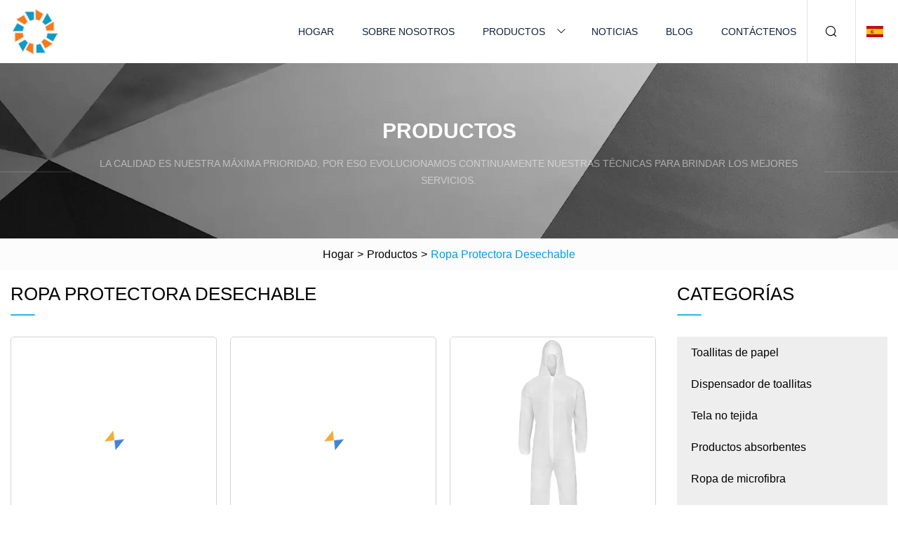

--- FILE ---
content_type: text/html; charset=utf-8
request_url: https://es.hingekin.com/disposable-protective-clothing
body_size: 4339
content:
<!doctype html>
<html lang="es">
<head>
<meta charset="utf-8" />
<title>Ropa protectora desechable | Grupo de toallitas de papel Shenyang</title>
<meta name="description" content="Ropa protectora desechable" />
<meta name="keywords" content="Ropa protectora desechable" />
<meta name="viewport" content="width=device-width, initial-scale=1.0" />
<meta name="application-name" content="Grupo de toallitas de papel Shenyang" />
<meta name="twitter:card" content="summary" />
<meta name="twitter:title" content="Ropa protectora desechable | Grupo de toallitas de papel Shenyang" />
<meta name="twitter:description" content="Ropa protectora desechable" />
<meta name="twitter:image" content="https://es.hingekin.com/uploadimg/logo33536.png" />
<meta http-equiv="X-UA-Compatible" content="IE=edge" />
<meta property="og:site_name" content="Grupo de toallitas de papel Shenyang" />
<meta property="og:type" content="product" />
<meta property="og:title" content="Ropa protectora desechable | Grupo de toallitas de papel Shenyang" />
<meta property="og:description" content="Ropa protectora desechable" />
<meta property="og:url" content="https://es.hingekin.com/disposable-protective-clothing" />
<meta property="og:image" content="https://es.hingekin.com/uploadimg/logo33536.png" />
<link href="https://es.hingekin.com/disposable-protective-clothing" rel="canonical" />
<link href="https://es.hingekin.com/uploadimg/ico33536.png" rel="shortcut icon" type="image/x-icon" />
<link href="https://es.hingekin.com/themes/astra/toast.css" rel="stylesheet" />
<link href="https://es.hingekin.com/themes/astra/skyblue/style.css" rel="stylesheet" />
<link href="https://es.hingekin.com/themes/astra/skyblue/page.css" rel="stylesheet" />
<script type="application/ld+json">
[{
"@context": "https://schema.org/",
"@type": "BreadcrumbList",
"itemListElement": [{
"@type": "ListItem",
"name": "Hogar",
"position": 1,
"item": "https://es.hingekin.com"},{
"@type": "ListItem",
"name": "Productos",
"position": 2,
"item": "https://es.hingekin.com/products"},{
"@type": "ListItem",
"name": "Ropa protectora desechable",
"position": 3,
"item": "https://es.hingekin.com/disposable-protective-clothing"
}]}]
</script>
<script type="text/javascript" src="//info.53hu.net/traffic.js?id=08a984h6ak"></script>
</head>
<body class="index">
<!-- header -->
<header>
  <div class="container">
    <div class="head-logo"><a href="https://es.hingekin.com/" title="Grupo de toallitas de papel Shenyang"><img src="/uploadimg/logo33536.png" width="70" height="70" alt="Grupo de toallitas de papel Shenyang"><span>Grupo de toallitas de papel Shenyang</span></a></div>
    <div class="menu-btn"><em></em><em></em><em></em></div>
    <div class="head-content">
      <nav class="nav">
        <ul>
          <li><a href="https://es.hingekin.com/">Hogar</a></li>
          <li><a href="https://es.hingekin.com/about-us">Sobre nosotros</a></li>
          <li><a href="https://es.hingekin.com/products">Productos</a><em class="iconfont icon-xiangxia"></em>
            <ul class="submenu">
              <li><a href="https://es.hingekin.com/paper-wipes">Toallitas de papel</a></li>
              <li><a href="https://es.hingekin.com/wipes-dispenser">Dispensador de toallitas</a></li>
              <li><a href="https://es.hingekin.com/nonwoven-fabric">Tela no tejida</a></li>
              <li><a href="https://es.hingekin.com/sorbent-products">Productos absorbentes</a></li>
              <li><a href="https://es.hingekin.com/microfiber-cloth">Ropa de microfibra</a></li>
              <li><a href="https://es.hingekin.com/beauty-care-products">Productos para el cuidado de la belleza</a></li>
              <li><a href="https://es.hingekin.com/sorbent-pad">Almohadilla absorbente</a></li>
              <li><a href="https://es.hingekin.com/sorbent-roll">Rollo absorbente</a></li>
              <li><a href="https://es.hingekin.com/airlaid-paper">Papel transportado por aire</a></li>
              <li><a href="https://es.hingekin.com/depilatory-paper">Papel depilatorio</a></li>
              <li><a href="https://es.hingekin.com/car-cleaning-cloth">Paño de limpieza del coche</a></li>
              <li><a href="https://es.hingekin.com/disposable-protective-clothing">Ropa protectora desechable</a></li>
            </ul>
          </li>
          <li><a href="https://es.hingekin.com/news">Noticias</a></li>
          <li><a href="https://es.hingekin.com/blog">Blog</a></li>
          <li><a href="https://es.hingekin.com/contact-us">Contáctenos</a></li>
        </ul>
      </nav>
      <div class="head-search"><em class="iconfont icon-sousuo"></em></div>
      <div class="search-input">
        <input type="text" placeholder="Keyword" id="txtSearch" autocomplete="off">
        <div class="search-btn" onclick="SearchProBtn()"><em class="iconfont icon-sousuo" aria-hidden="true"></em></div>
      </div>
      <div class="languagelist">
        <div title="Language" class="languagelist-icon"><span>Language</span></div>
        <div class="languagelist-drop"><span class="languagelist-arrow"></span>
          <ul class="languagelist-wrap">
                            <li class="languagelist-active"><a href="https://es.hingekin.com/disposable-protective-clothing"><img src="/themes/astra/images/language/es.png" width="24" height="16" alt="Español" title="es">Español </a></li>
                                    <li>
                                        <a href="https://www.hingekin.com/disposable-protective-clothing">
                                            <img src="/themes/astra/images/language/en.png" width="24" height="16" alt="English" title="en">
                                            English
                                        </a>
                                    </li>
                                    <li>
                                        <a href="https://fr.hingekin.com/disposable-protective-clothing">
                                            <img src="/themes/astra/images/language/fr.png" width="24" height="16" alt="Français" title="fr">
                                            Français
                                        </a>
                                    </li>
                                    <li>
                                        <a href="https://de.hingekin.com/disposable-protective-clothing">
                                            <img src="/themes/astra/images/language/de.png" width="24" height="16" alt="Deutsch" title="de">
                                            Deutsch
                                        </a>
                                    </li>
                                    <li>
                                        <a href="https://it.hingekin.com/disposable-protective-clothing">
                                            <img src="/themes/astra/images/language/it.png" width="24" height="16" alt="Italiano" title="it">
                                            Italiano
                                        </a>
                                    </li>
                                    <li>
                                        <a href="https://pt.hingekin.com/disposable-protective-clothing">
                                            <img src="/themes/astra/images/language/pt.png" width="24" height="16" alt="Português" title="pt">
                                            Português
                                        </a>
                                    </li>
                                    <li>
                                        <a href="https://ja.hingekin.com/disposable-protective-clothing"><img src="/themes/astra/images/language/ja.png" width="24" height="16" alt="日本語" title="ja"> 日本語</a>
                                    </li>
                                    <li>
                                        <a href="https://ko.hingekin.com/disposable-protective-clothing"><img src="/themes/astra/images/language/ko.png" width="24" height="16" alt="한국어" title="ko"> 한국어</a>
                                    </li>
                                    <li>
                                        <a href="https://ru.hingekin.com/disposable-protective-clothing"><img src="/themes/astra/images/language/ru.png" width="24" height="16" alt="Русский" title="ru"> Русский</a>
                                    </li>
                           
          </ul>
        </div>
      </div>
    </div>
  </div>
</header>
<main>
  <div class="inner-banner"><img src="/themes/astra/images/inner-banner.webp" alt="banner">
    <div class="inner-content">
      <div class="inner-title">Productos</div>
      <div class="inner-des"><em></em><span>La calidad es nuestra máxima prioridad, por eso evolucionamos continuamente nuestras técnicas para brindar los mejores servicios.</span><em></em></div>
    </div>
  </div>
  <div class="page-breadcrumbs"><a href="https://es.hingekin.com/">Hogar</a> > <a href="/products">Productos</a> > <span>Ropa protectora desechable</span></div>
  <div class="page-main page-flex page-products">
    <div class="container">
      <div class="page-content">
        <h1 class="page-title">Ropa protectora desechable</h1>
        <ul class="pro-list prolist0">
          <li><a href="/products/pp-non-woven-fabric-35gsm-disposable-protective-clothing-with-hood" class="img lazy-wrap"><img data-src="/uploads/s/737b5b03bdf144648a12e470b299964a.webp" class="lazy" alt="Ropa protectora disponible no tejida de la tela 35GSM de los PP con la capilla"><span class="lazy-load"></span></a>
            <div class="info"><a href="/products/pp-non-woven-fabric-35gsm-disposable-protective-clothing-with-hood#sendinquiry" class="btn emialtofeedback"><em class="iconfont icon-email-fill"></em></a><a href="/products/pp-non-woven-fabric-35gsm-disposable-protective-clothing-with-hood" class="title">Ropa protectora disponible no tejida de la tela 35GSM de los PP con la capilla</a>
              <div class="text">Descripción general Parámetros del producto Fotos detalladas Cremallera doble bidireccional Cintura elástica Puños elást</div>
              <div class="page-more"><a href="/products/pp-non-woven-fabric-35gsm-disposable-protective-clothing-with-hood"><em></em><span>Ver más</span></a></div>
            </div>
          </li>
          <li><a href="/products/ce-certified-liquid-resistant-protective-clothing-disposable-coverall-industry-safety-clothing-chemical-protective-suit" class="img lazy-wrap"><img data-src="/uploads/s/2a5f4ee7e3ee4aea9917ce9073ab7ea6.webp" class="lazy" alt="Ropa protectora resistente a líquidos con certificación CE, mono desechable, ropa de seguridad industrial, traje de protección química"><span class="lazy-load"></span></a>
            <div class="info"><a href="/products/ce-certified-liquid-resistant-protective-clothing-disposable-coverall-industry-safety-clothing-chemical-protective-suit#sendinquiry" class="btn emialtofeedback"><em class="iconfont icon-email-fill"></em></a><a href="/products/ce-certified-liquid-resistant-protective-clothing-disposable-coverall-industry-safety-clothing-chemical-protective-suit" class="title">Ropa protectora resistente a líquidos con certificación CE, mono desechable, ropa de seguridad industrial, traje de protección química</a>
              <div class="text"> Descripción general de la ropa protectora Parámetros del producto Características de nuestro mono: 1. Podemos fabricar </div>
              <div class="page-more"><a href="/products/ce-certified-liquid-resistant-protective-clothing-disposable-coverall-industry-safety-clothing-chemical-protective-suit"><em></em><span>Ver más</span></a></div>
            </div>
          </li>
          <li><a href="/products/waterproofplasticpeworkingsafetyclothingsms-nonwoven-disposable-pp-safety-protective-coverall-protective-clothing-protective-clothes-protective-suitgown" class="img lazy-wrap"><img data-src="/uploads/s/d67ce03b755c4a18abf08a1f78d1ec90.webp" class="lazy" alt="Impermeable/Plástico/PE/Trabajo/Seguridad/Ropa/SMS PP desechables no tejidos Mono protector de seguridad Ropa protectora Ropa protectora Traje/bata de protección"><span class="lazy-load"></span></a>
            <div class="info"><a href="/products/waterproofplasticpeworkingsafetyclothingsms-nonwoven-disposable-pp-safety-protective-coverall-protective-clothing-protective-clothes-protective-suitgown#sendinquiry" class="btn emialtofeedback"><em class="iconfont icon-email-fill"></em></a><a href="/products/waterproofplasticpeworkingsafetyclothingsms-nonwoven-disposable-pp-safety-protective-coverall-protective-clothing-protective-clothes-protective-suitgown" class="title">Impermeable/Plástico/PE/Trabajo/Seguridad/Ropa/SMS PP desechables no tejidos Mono protector de seguridad Ropa protectora Ropa protectora Traje/bata de protección</a>
              <div class="text">Impermeable/Plástico/PE/Trabajo/Seguridad/Ropa/SMS Mono protector de seguridad desechable no tejido de PP Ropa protector</div>
              <div class="page-more"><a href="/products/waterproofplasticpeworkingsafetyclothingsms-nonwoven-disposable-pp-safety-protective-coverall-protective-clothing-protective-clothes-protective-suitgown"><em></em><span>Ver más</span></a></div>
            </div>
          </li>
          <li><a href="/products/gowns-sms-gown-china-ppe-isolation-disposable-medical-protective-clothing" class="img lazy-wrap"><img data-src="/uploads/s/92198170bd044507a03a8e0454092dc3.webp" class="lazy" alt="Vestidos SMS Bata China PPE Aislamiento Ropa protectora médica desechable"><span class="lazy-load"></span></a>
            <div class="info"><a href="/products/gowns-sms-gown-china-ppe-isolation-disposable-medical-protective-clothing#sendinquiry" class="btn emialtofeedback"><em class="iconfont icon-email-fill"></em></a><a href="/products/gowns-sms-gown-china-ppe-isolation-disposable-medical-protective-clothing" class="title">Vestidos SMS Bata China PPE Aislamiento Ropa protectora médica desechable</a>
              <div class="text"> Descripción general Descripción del producto Material: (1) PP;  Recubrimiento no tejido de PP Poli;  Material SMS;  CPE</div>
              <div class="page-more"><a href="/products/gowns-sms-gown-china-ppe-isolation-disposable-medical-protective-clothing"><em></em><span>Ver más</span></a></div>
            </div>
          </li>
          <li><a href="/products/dental-pppe-waterproof-isolation-gown-sms-nonwoven-pp-disposable-isolation-gown-civilian-use-isolation-gown-protective-clothing" class="img lazy-wrap"><img data-src="/uploads/s/a1342509767940b1895134a358a25f65.webp" class="lazy" alt="Bata de aislamiento Dental PP + PE impermeable bata de aislamiento desechable de PP no tejido SMS bata de aislamiento de uso civil ropa protectora"><span class="lazy-load"></span></a>
            <div class="info"><a href="/products/dental-pppe-waterproof-isolation-gown-sms-nonwoven-pp-disposable-isolation-gown-civilian-use-isolation-gown-protective-clothing#sendinquiry" class="btn emialtofeedback"><em class="iconfont icon-email-fill"></em></a><a href="/products/dental-pppe-waterproof-isolation-gown-sms-nonwoven-pp-disposable-isolation-gown-civilian-use-isolation-gown-protective-clothing" class="title">Bata de aislamiento Dental PP + PE impermeable bata de aislamiento desechable de PP no tejido SMS bata de aislamiento de uso civil ropa protectora</a>
              <div class="text"> Bata de aislamiento dental impermeable PP+PE CE SMS Bata de aislamiento desechable de PP no tejido Bata de aislamiento </div>
              <div class="page-more"><a href="/products/dental-pppe-waterproof-isolation-gown-sms-nonwoven-pp-disposable-isolation-gown-civilian-use-isolation-gown-protective-clothing"><em></em><span>Ver más</span></a></div>
            </div>
          </li>
          <li><a href="/products/disposable-coverall-non" class="img lazy-wrap"><img data-src="/uploads/s/628538bf06da4771b2fad90331b0bd87.webp" class="lazy" alt="Mono desechable no"><span class="lazy-load"></span></a>
            <div class="info"><a href="/products/disposable-coverall-non#sendinquiry" class="btn emialtofeedback"><em class="iconfont icon-email-fill"></em></a><a href="/products/disposable-coverall-non" class="title">Mono desechable no</a>
              <div class="text">1.Descripción del producto Serie de ropa protectora Nombre del producto: Ropa protectora médica desechable Especificació</div>
              <div class="page-more"><a href="/products/disposable-coverall-non"><em></em><span>Ver más</span></a></div>
            </div>
          </li>
          <li><a href="/products/disposable-type456-coverall-nonwoven-sms-heat-sealed-tapes-protective-wear-clothing-en1073" class="img lazy-wrap"><img data-src="/uploads/s/fb58f05c5dda4034aae6125bbe9b65ce.webp" class="lazy" alt="Mono desechable tipo 4/5/6 SMS no tejido Cintas termoselladas Ropa protectora En1073"><span class="lazy-load"></span></a>
            <div class="info"><a href="/products/disposable-type456-coverall-nonwoven-sms-heat-sealed-tapes-protective-wear-clothing-en1073#sendinquiry" class="btn emialtofeedback"><em class="iconfont icon-email-fill"></em></a><a href="/products/disposable-type456-coverall-nonwoven-sms-heat-sealed-tapes-protective-wear-clothing-en1073" class="title">Mono desechable tipo 4/5/6 SMS no tejido Cintas termoselladas Ropa protectora En1073</a>
              <div class="text"> Mono con certificados tipo 4/5/6 En14126 Suministro de mono desechable impermeable de alta calidad Mono microporoso uti</div>
              <div class="page-more"><a href="/products/disposable-type456-coverall-nonwoven-sms-heat-sealed-tapes-protective-wear-clothing-en1073"><em></em><span>Ver más</span></a></div>
            </div>
          </li>
          <li><a href="/products/factory-disposable-protective-clothing-without-shoe-cover" class="img lazy-wrap"><img data-src="/uploads/s/75eaa433d8aa4789847fc092312720ab.webp" class="lazy" alt="Ropa protectora desechable de fábrica sin cubrezapatos"><span class="lazy-load"></span></a>
            <div class="info"><a href="/products/factory-disposable-protective-clothing-without-shoe-cover#sendinquiry" class="btn emialtofeedback"><em class="iconfont icon-email-fill"></em></a><a href="/products/factory-disposable-protective-clothing-without-shoe-cover" class="title">Ropa protectora desechable de fábrica sin cubrezapatos</a>
              <div class="text">Nombre del producto Mono protector de emergencia desechable tipo I (estéril) Sin cubrezapatos Descripción del producto 1</div>
              <div class="page-more"><a href="/products/factory-disposable-protective-clothing-without-shoe-cover"><em></em><span>Ver más</span></a></div>
            </div>
          </li>
          <li><a href="/products/waterproof-coverall-protective-disposable-isolation-overall-gowns-protective-clothing-for-visitor" class="img lazy-wrap"><img data-src="/uploads/s/00613c0c30fb44148f2b66510ee55e0b.webp" class="lazy" alt="Mono impermeable de protección desechable, vestidos generales de aislamiento, ropa protectora para visitantes"><span class="lazy-load"></span></a>
            <div class="info"><a href="/products/waterproof-coverall-protective-disposable-isolation-overall-gowns-protective-clothing-for-visitor#sendinquiry" class="btn emialtofeedback"><em class="iconfont icon-email-fill"></em></a><a href="/products/waterproof-coverall-protective-disposable-isolation-overall-gowns-protective-clothing-for-visitor" class="title">Mono impermeable de protección desechable, vestidos generales de aislamiento, ropa protectora para visitantes</a>
              <div class="text">Mono impermeable Batas protectoras desechables de aislamiento Ropa protectora para bata general de visitante Hecho de te</div>
              <div class="page-more"><a href="/products/waterproof-coverall-protective-disposable-isolation-overall-gowns-protective-clothing-for-visitor"><em></em><span>Ver más</span></a></div>
            </div>
          </li>
          <li><a href="/products/medical-protective-coveralls-disposable-microporous-clothing-with-free-samples" class="img lazy-wrap"><img data-src="/uploads/s/996ed6ef01884da284017b2998ca7c39.webp" class="lazy" alt="Monos de protección médica Ropa microporosa desechable con muestras gratuitas"><span class="lazy-load"></span></a>
            <div class="info"><a href="/products/medical-protective-coveralls-disposable-microporous-clothing-with-free-samples#sendinquiry" class="btn emialtofeedback"><em class="iconfont icon-email-fill"></em></a><a href="/products/medical-protective-coveralls-disposable-microporous-clothing-with-free-samples" class="title">Monos de protección médica Ropa microporosa desechable con muestras gratuitas</a>
              <div class="text"> Hunan Yourfield Special Protective Equipment Co., Ltd es una empresa integral que integra investigación y desarrollo, p</div>
              <div class="page-more"><a href="/products/medical-protective-coveralls-disposable-microporous-clothing-with-free-samples"><em></em><span>Ver más</span></a></div>
            </div>
          </li>
          <li><a href="/products/ready-to-ship-disposable-medical-coverall-protective-clothing-top" class="img lazy-wrap"><img data-src="/uploads/s/8d39500c62634852906025bea1d120f0.webp" class="lazy" alt="Ropa protectora de mono médico desechable lista para enviar (ARRIBA)"><span class="lazy-load"></span></a>
            <div class="info"><a href="/products/ready-to-ship-disposable-medical-coverall-protective-clothing-top#sendinquiry" class="btn emialtofeedback"><em class="iconfont icon-email-fill"></em></a><a href="/products/ready-to-ship-disposable-medical-coverall-protective-clothing-top" class="title">Ropa protectora de mono médico desechable lista para enviar (ARRIBA)</a>
              <div class="text">Ropa protectora de mono médico desechable lista para enviar (TOP) Cumple con el estándar de prueba GB19082-2009 y EN1412</div>
              <div class="page-more"><a href="/products/ready-to-ship-disposable-medical-coverall-protective-clothing-top"><em></em><span>Ver más</span></a></div>
            </div>
          </li>
        </ul>
</div>
      <aside class="page-aside">
        <div class="page-title">Categorías</div>
        <div class="aside-category">
          <ul>
                <li><a href="/paper-wipes">Toallitas de papel</a></li>
                <li><a href="/wipes-dispenser">Dispensador de toallitas</a></li>
                <li><a href="/nonwoven-fabric">Tela no tejida</a></li>
                <li><a href="/sorbent-products">Productos absorbentes</a></li>
                <li><a href="/microfiber-cloth">Ropa de microfibra</a></li>
                <li><a href="/beauty-care-products">Productos para el cuidado de la belleza</a></li>
                <li><a href="/sorbent-pad">Almohadilla absorbente</a></li>
                <li><a href="/sorbent-roll">Rollo absorbente</a></li>
                <li><a href="/airlaid-paper">Papel transportado por aire</a></li>
                <li><a href="/depilatory-paper">Papel depilatorio</a></li>
                <li><a href="/car-cleaning-cloth">Paño de limpieza del coche</a></li>
                <li><a href="/disposable-protective-clothing" class="act">Ropa protectora desechable</a></li>
          </ul>
        </div>
      </aside>
    </div>
  </div>
</main>
 
<!-- footer -->
<footer>
  <div class="container">
    <div class="foot-item">
      <div class="foot-title">Navegación</div>
      <ul>
        <li><a href="https://es.hingekin.com/">Hogar</a></li>
        <li><a href="https://es.hingekin.com/about-us">Sobre nosotros</a></li>
        <li><a href="https://es.hingekin.com/products">Productos</a></li>
        <li><a href="https://es.hingekin.com/news">Noticias</a></li>
        <li><a href="https://es.hingekin.com/blog">Blog</a></li>
        <li><a href="https://es.hingekin.com/contact-us">Contáctenos</a></li>
        <li><a href="https://es.hingekin.com/sitemap.xml">mapa del sitio</a></li>
        <li><a href="https://es.hingekin.com/privacy-policy">Privacy Policy</a></li>
      </ul>
    </div>
    <div class="foot-item foot-company">
      <div class="foot-title">Empresa socia</div>
      <ul>
      </ul>
    </div>
    <div class="foot-share"><a href="https://es.hingekin.com/" rel="nofollow" title="facebook"><em class="iconfont icon-facebook"></em></a><a href="https://es.hingekin.com/" rel="nofollow" title="linkedin"><em class="iconfont icon-linkedin"></em></a><a href="https://es.hingekin.com/" rel="nofollow" title="twitter"><em class="iconfont icon-twitter-fill"></em></a><a href="https://es.hingekin.com/" rel="nofollow" title="youtube"><em class="iconfont icon-youtube"></em></a><a href="https://es.hingekin.com/" rel="nofollow" title="instagram"><em class="iconfont icon-instagram"></em></a><a href="https://es.hingekin.com/" rel="nofollow" title="TikTok"><em class="iconfont icon-icon_TikTok"></em></a></div>
    <div class="foot-copyright">
      <p>Copyright &copy; es.hingekin.com, Todos los derechos reservados.&nbsp;&nbsp;&nbsp;<a href="/cdn-cgi/l/email-protection#8ee4e1efe0cee6e7e0e9ebe5e7e0a0ede1e3" target="_blank"><span class="__cf_email__" data-cfemail="23494c424d634b4a4d4446484a4d0d404c4e">[email&#160;protected]</span></a></p>
    </div>
  </div>
  <div class="gotop"><span>TOP</span></div>
</footer>
 
<!-- script --> 
<script data-cfasync="false" src="/cdn-cgi/scripts/5c5dd728/cloudflare-static/email-decode.min.js"></script><script src="https://es.hingekin.com/themes/astra/js/jquery3.6.1.js"></script>
<script src="https://es.hingekin.com/themes/astra/js/vanilla-lazyload.js"></script>
<script src="https://es.hingekin.com/themes/astra/js/style.js"></script>
<script src="https://es.hingekin.com/themes/astra/js/page.js"></script>
<script src="https://es.hingekin.com/themes/astra/js/toast.js"></script>
<script src="https://platform-api.sharethis.com/js/sharethis.js#property=5eec0fd89a302d0012ac463a&product=sop" type="text/javascript" async></script>
<script defer src="https://static.cloudflareinsights.com/beacon.min.js/vcd15cbe7772f49c399c6a5babf22c1241717689176015" integrity="sha512-ZpsOmlRQV6y907TI0dKBHq9Md29nnaEIPlkf84rnaERnq6zvWvPUqr2ft8M1aS28oN72PdrCzSjY4U6VaAw1EQ==" data-cf-beacon='{"version":"2024.11.0","token":"f7683775e3fe4b1a892a08f8b2dcfa3a","r":1,"server_timing":{"name":{"cfCacheStatus":true,"cfEdge":true,"cfExtPri":true,"cfL4":true,"cfOrigin":true,"cfSpeedBrain":true},"location_startswith":null}}' crossorigin="anonymous"></script>
</body>
</html>
